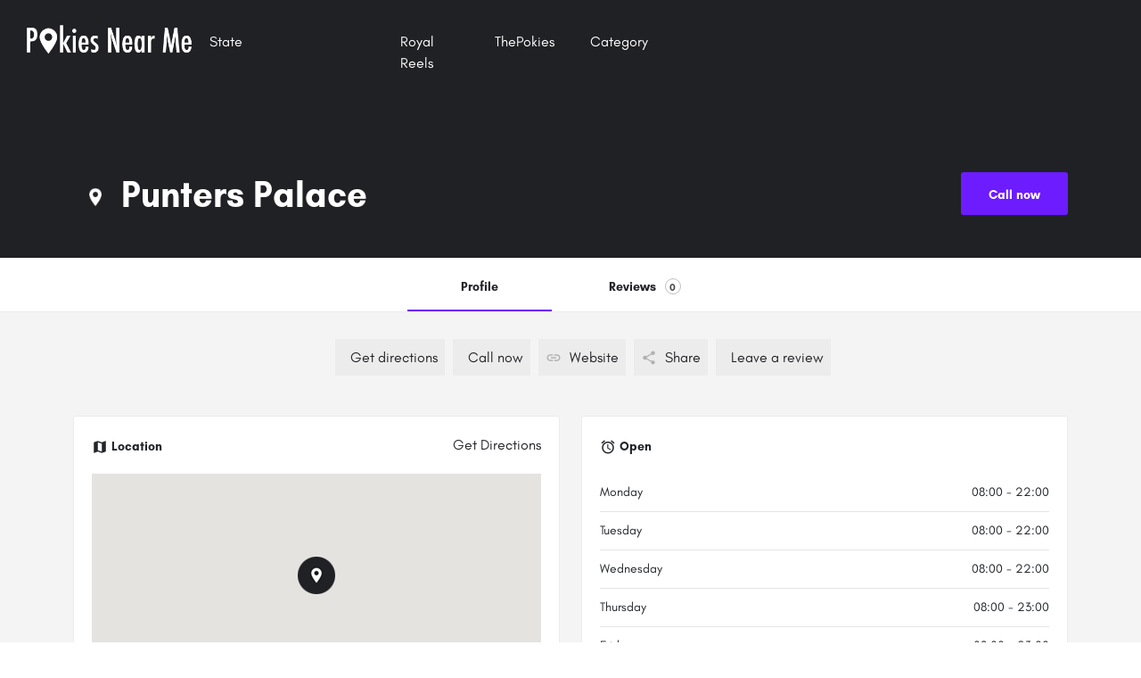

--- FILE ---
content_type: text/html; charset=UTF-8
request_url: https://pokiesnearme.net/punters-palace
body_size: 14283
content:
<!DOCTYPE html>
<html lang="en-AU">

<head>
	<meta charset="UTF-8" />
<meta name="viewport" content="width=device-width, initial-scale=1.0, maximum-scale=1.0, user-scalable=no" />
<meta name='robots' content='index, follow, max-image-preview:large, max-snippet:-1, max-video-preview:-1' />
<title>Punters Palace Hotel in Collingwood - Your Ultimate Melbourne Retreat with Pokies</title>
<meta name="description" content="Experience the charm of Punters Palace Hotel in Collingwood. Enjoy luxury accommodations, vibrant surroundings, and exciting pokies for a memorable stay in Melbourne. Book your adventure today!" />
<link rel="canonical" href="https://pokiesnearme.net/punters-palace" />
<meta property="og:locale" content="en_AU" />
<meta property="og:type" content="website" />
<meta property="og:title" content="Punters Palace Hotel in Collingwood - Your Ultimate Melbourne Retreat with Pokies" />
<meta property="og:description" content="Experience the charm of Punters Palace Hotel in Collingwood. Enjoy luxury accommodations, vibrant surroundings, and exciting pokies for a memorable stay in Melbourne. Book your adventure today!" />
<meta property="og:url" content="https://pokiesnearme.net" />
<meta property="og:site_name" content="PokiesNearMe" />
<meta property="article:modified_time" content="2022-11-24T09:55:31+00:00" />
<meta property="og:image" content="/uploads/2022/02/West-End-Tavern.jpg" />
<meta property="og:image:width" content="756" />
<meta property="og:image:height" content="504" />
<meta property="og:image:type" content="image/jpeg" />
<meta name="twitter:card" content="summary_large_image" />
<meta name="twitter:title" content="Punters Palace Hotel in Collingwood - Your Ultimate Melbourne Retreat with Pokies" />
<meta name="twitter:description" content="Experience the charm of Punters Palace Hotel in Collingwood. Enjoy luxury accommodations, vibrant surroundings, and exciting pokies for a memorable stay in Melbourne. Book your adventure today!" />
<meta name="twitter:image" content="/uploads/2022/02/West-End-Tavern.jpg" />

<link rel="icon" href="/uploads/2020/05/cropped-logopokies-32x32.png" sizes="32x32" />
<link rel="icon" href="/uploads/2020/05/cropped-logopokies-192x192.png" sizes="192x192" />
<link rel="apple-touch-icon" href="/uploads/2020/05/cropped-logopokies-180x180.png" />
<meta name="msapplication-TileImage" content="/uploads/2020/05/cropped-logopokies-270x270.png" />
<meta name="csrf-token" content="NaSeoQiVfIMI1NiUTsQ58M2b3cizlyOMls6udQq8">
<link rel="stylesheet" href="https://fonts.googleapis.com/css2?family=Material+Icons&display=swap" media="all" />
<script type='text/javascript'
    src='https://maps.googleapis.com/maps/api/js?key=AIzaSyCOJVK9SnfnVmAtWyOUKJKrZGksR3b7GUA&libraries=places&v=3'>
</script>

<script>
    var params = {};
</script>

<link rel="preload" as="style" href="https://pokiesnearme.net/build/assets/app.f9bc35df.css" /><link rel="modulepreload" as="script" href="https://pokiesnearme.net/build/assets/app.37224124.js" /><link rel="stylesheet" href="https://pokiesnearme.net/build/assets/app.f9bc35df.css" /><script type="module" src="https://pokiesnearme.net/build/assets/app.37224124.js"></script></head>

<body>
	<div class="header">
	<div class="container-fluid">
		<div class="row">
			<div class="col-lg-2 col-md-4 col-sm-4">
				<div class="row">
					<div class="header-logo">
						<a href="/">
							<img src="/images/logo.png" alt="">
						</a>
					</div>
					<div class="header-search">
						
					</div>
				</div>
			</div>
			<div class="col-lg-2 col-md-4 col-sm-4 col-3">
				<div class="menu">
					State
					<ul>
													<li>
								<a href="/adelaide">Adelaide</a>
							</li>
													<li>
								<a href="/brisbane">Brisbane</a>
							</li>
													<li>
								<a href="/canberra">Canberra</a>
							</li>
													<li>
								<a href="/melbourne">Melbourne</a>
							</li>
													<li>
								<a href="/perth">Perth</a>
							</li>
													<li>
								<a href="/sydney">Sydney</a>
							</li>
											</ul>
				</div>
			</div>
							<div class="col-lg-1 col-md-4 col-sm-4 col-3">
					<div class="menu">
						<a href="/royal-reels">
							Royal Reels
						</a>
					</div>
				</div>
							<div class="col-lg-1 col-md-4 col-sm-4 col-3">
					<div class="menu">
						<a href="/thepokies">
							ThePokies
						</a>
					</div>
				</div>
			
			
			<div class="col-lg-2 col-md-4 col-sm-4 col-3">
				<div class="menu">
					Category
					<ul>
													<li>
								<a href="/bars">Bars</a>
							</li>
													<li>
								<a href="/city-shopping">City Shopping</a>
							</li>
													<li>
								<a href="/clubs">Clubs</a>
							</li>
													<li>
								<a href="/hotels">Hotels</a>
							</li>
													<li>
								<a href="/restaurants">Restaurants</a>
							</li>
													<li>
								<a href="/sports-bars">Sports Bars</a>
							</li>
													<li>
								<a href="/taverns">Taverns</a>
							</li>
											</ul>
				</div>
			</div>
		</div>
	</div>
</div>

	    <div class="item">
        <div class="item-header">
            <div class="container">
                <div class="row">
                    <div class="col-lg-6 item-header-left">
                        <img src="/images/tag-white.png" alt="">
                        <h1>
                            Punters Palace
                        </h1>
                    </div>
                                            <div class="col-lg-6 item-header-right">
                            <a href="tel:(03) 9417 2566" rel="nofollow">
                                <i class="icon-phone-outgoing"></i> <span>Call now</span>
                            </a>
                        </div>
                                    </div>
            </div>
        </div>
    </div>

    <div class="item-body">
        <div class="item-tabs">
            <div class="container">
                <div class="row">
                    <ul class="mb-0">
                        <li class="active" data-id="profile">
                            <a href="#" class="item-tab">
                                Profile
                            </a>
                        </li>
                        <li data-id="reviews">
                            <a href="#" class="item-tab">
                                Reviews
                                <span class="item-counter">0</span>
                            </a>
                        </li>
                    </ul>
                </div>
            </div>
        </div>
        <div class="item-buttons">
            <ul class="mb-0">
                                    <li>
                        <a href="http://maps.google.com/maps?daddr=-37.799758%2C144.984371"
                            target="_blank">
                            <i class="icon-location-pin-add-2"></i> <span>Get directions</span>
                        </a>
                    </li>
                
                                    <li>
                        <a href="tel:(03) 9417 2566" rel="nofollow">
                            <i class="icon-phone-outgoing"></i> <span>Call now</span>
                        </a>
                    </li>
                                                    <li>
                        <a href="https://www.pubspy.com.au/pubspy-categories/pubsbarstaverns/38045-punter-s-palace-hotel" target="_blank" rel="nofollow">
                            <i class="mi link"></i> <span>Website</span>
                        </a>
                    </li>
                                <li>
                    <a href="#">
                        <i class="mi share"></i> <span>Share</span>
                    </a>
                </li>
                <li>
                    <a href="#">
                        <i class="icon-chat-bubble-square-1"></i> <span>Leave a review</span>
                    </a>
                </li>
                
            </ul>
        </div>
        <div class="container">
            <div class="item-blocks active" data-id="profile">
                <div class="row">
	<div class="col-lg-6">
		<div class="item-block">
			<div class="item-block-header">
				<div class="row">
					<div class="col-lg-6">
						<i class="mi map"></i>
						<h5>Location</h5>
					</div>
					<div class="col-lg-6 text-right">
													<a href="http://maps.google.com/maps?daddr=-37.799758%2C144.984371" target="_blank">Get Directions</a>
											</div>
				</div>
			</div>
			<div class="item-block-body">
									<div id="item-map" class="item-map" data-latitude="-37.799758" data-longitude="144.984371" data-title="Punters Palace">
					</div>
							</div>
		</div>

		<div class="item-block">
			<div class="item-block-header">
				<div class="row">
					<div class="col-lg-6">
						<i class="mi view_module"></i>
						<h5>Region</h5>
					</div>
				</div>
			</div>
			<div class="item-block-body">
				<ul>
					<li>
													<a href="/melbourne">
								<i class="icon-location-pin-4"></i>
								<span>Melbourne</span>
							</a>
											</li>
				</ul>
			</div>
		</div>
	</div>
	<div class="col-lg-6">
		<div class="item-block">
			<div class="item-block-header">
				<div class="row">
					<div class="col-lg-6">
						<i class="mi alarm"></i>
						<h5>
							<span class="closed work-hours-status"> Closed </span>
						</h5>
					</div>
				</div>
			</div>
			<div class="item-block-body">
									<div class="item-time" data-day="Monday" data-from="08:00" data-to="22:00">
						<div class="row">
							<div class="col-lg-4 item-time-day">
								Monday
							</div>
							<div class="col-lg-8 item-time-text text-right">
								08:00 - 22:00
							</div>
						</div>
					</div>
									<div class="item-time" data-day="Tuesday" data-from="08:00" data-to="22:00">
						<div class="row">
							<div class="col-lg-4 item-time-day">
								Tuesday
							</div>
							<div class="col-lg-8 item-time-text text-right">
								08:00 - 22:00
							</div>
						</div>
					</div>
									<div class="item-time" data-day="Wednesday" data-from="08:00" data-to="22:00">
						<div class="row">
							<div class="col-lg-4 item-time-day">
								Wednesday
							</div>
							<div class="col-lg-8 item-time-text text-right">
								08:00 - 22:00
							</div>
						</div>
					</div>
									<div class="item-time" data-day="Thursday" data-from="08:00" data-to="23:00">
						<div class="row">
							<div class="col-lg-4 item-time-day">
								Thursday
							</div>
							<div class="col-lg-8 item-time-text text-right">
								08:00 - 23:00
							</div>
						</div>
					</div>
									<div class="item-time" data-day="Friday" data-from="08:00" data-to="23:00">
						<div class="row">
							<div class="col-lg-4 item-time-day">
								Friday
							</div>
							<div class="col-lg-8 item-time-text text-right">
								08:00 - 23:00
							</div>
						</div>
					</div>
									<div class="item-time" data-day="Saturday" data-from="09:00" data-to="22:00">
						<div class="row">
							<div class="col-lg-4 item-time-day">
								Saturday
							</div>
							<div class="col-lg-8 item-time-text text-right">
								09:00 - 22:00
							</div>
						</div>
					</div>
									<div class="item-time" data-day="Sunday" data-from="10:00" data-to="19:00">
						<div class="row">
							<div class="col-lg-4 item-time-day">
								Sunday
							</div>
							<div class="col-lg-8 item-time-text text-right">
								10:00 - 19:00
							</div>
						</div>
					</div>
							</div>
		</div>


		<div class="item-block">
			<div class="item-block-header">
				<div class="row">
					<div class="col-lg-6">
						<i class="mi view_module"></i>
						<h5>Gallery</h5>
					</div>
				</div>
			</div>
			<div class="item-block-body">
									<img src="/uploads/2020/05/PUNTERS-PALACE.webp" alt="" class="img-fluid">
							</div>
		</div>

					<div class="item-block">
				<div class="item-block-header">
					<div class="row">
						<div class="col-lg-6">
							<i class="mi view_module"></i>
							<h5>Categories</h5>
						</div>
					</div>
				</div>
				<div class="item-block-body">
					<ul>
													<li>
								<a href="/hotels">
									<i class="mi bookmark_border colored"></i>
									<span>Hotels</span>
								</a>
							</li>
											</ul>
				</div>
			</div>
			</div>
</div>
            </div>
            <div class="item-blocks" data-id="reviews">
                <div class="row">
	<div class="col-lg-7">
			</div>
	<div class="col-lg-5">
		<form id="comment-form">
	<div class="item-block">
		<div class="item-block-header">
			<div class="row">
				<div class="col-lg-6">
					<i class="mi chat_bubble_outline"></i>
					<h5>Add a review</h5>
				</div>
			</div>
		</div>
		<div class="item-block-body">
			<div class="row mb-3">
				<div class="col-lg-6">
					<div class="item-rating">
						Overall Rating
					</div>

					<p class="clasification">
						<input id="rating_11" name="rating" type="radio" value="1">
						<label for="rating_11"><i class="mi star_border"></i></label>
						<input id="rating_12" name="rating" type="radio" value="2">
						<label for="rating_12"><i class="mi star_border"></i></label>
						<input id="rating_13" name="rating" type="radio" value="3">
						<label for="rating_13"><i class="mi star_border"></i></label>
						<input id="rating_14" name="rating" type="radio" value="4">
						<label for="rating_14"><i class="mi star_border"></i></label>
						<input id="rating_15" name="rating" type="radio" value="5">
						<label for="rating_15"><i class="mi star_border"></i></label>
					</p>
				</div>
				<div class="col-lg-6">
					<div class="item-rating">
						Pokies
					</div>

					<p class="clasification">
						<input id="rating_21" name="pokies" type="radio" value="1">
						<label for="rating_21"><i class="mi star_border"></i></label>
						<input id="rating_22" name="pokies" type="radio" value="2">
						<label for="rating_22"><i class="mi star_border"></i></label>
						<input id="rating_23" name="pokies" type="radio" value="3">
						<label for="rating_23"><i class="mi star_border"></i></label>
						<input id="rating_24" name="pokies" type="radio" value="4">
						<label for="rating_24"><i class="mi star_border"></i></label>
						<input id="rating_25" name="pokies" type="radio" value="5">
						<label for="rating_25"><i class="mi star_border"></i></label>
					</p>
				</div>
				<div class="col-lg-6">
					<div class="item-rating">
						Service
					</div>

					<p class="clasification">
						<input id="rating_31" name="service" type="radio" value="1">
						<label for="rating_31"><i class="mi star_border"></i></label>
						<input id="rating_32" name="service" type="radio" value="2">
						<label for="rating_32"><i class="mi star_border"></i></label>
						<input id="rating_33" name="service" type="radio" value="3">
						<label for="rating_33"><i class="mi star_border"></i></label>
						<input id="rating_34" name="service" type="radio" value="4">
						<label for="rating_34"><i class="mi star_border"></i></label>
						<input id="rating_35" name="service" type="radio" value="5">
						<label for="rating_35"><i class="mi star_border"></i></label>
					</p>
				</div>
				<div class="col-lg-6">
					<div class="item-rating">
						Pricing
					</div>

					<p class="clasification">
						<input id="rating_41" name="pricing" type="radio" value="1">
						<label for="rating_41"><i class="mi star_border"></i></label>
						<input id="rating_42" name="pricing" type="radio" value="2">
						<label for="rating_42"><i class="mi star_border"></i></label>
						<input id="rating_43" name="pricing" type="radio" value="3">
						<label for="rating_43"><i class="mi star_border"></i></label>
						<input id="rating_44" name="pricing" type="radio" value="4">
						<label for="rating_44"><i class="mi star_border"></i></label>
						<input id="rating_45" name="pricing" type="radio" value="5">
						<label for="rating_45"><i class="mi star_border"></i></label>
					</p>
				</div>

			</div>
			<div class="row mb-3">
				<div class="col-lg-12">
					<label for="">Name</label>
					<input type="text" class="input" name="name" placeholder="Your name">
				</div>
			</div>
			<div class="row mb-3">
				<div class="col-lg-12">
					<label for="">Email</label>
					<input type="text" class="input" name="email" placeholder="Your email">
				</div>
			</div>
			<div class="row mb-3">
				<div class="col-lg-12">
					<label for="">Message</label>
					<input type="text" class="input" name="message" placeholder="Your message">
				</div>
			</div>
			<div class="row mb-3">
				<div class="col-lg-12">
					<label for="" class="mb-2">Images</label>
					<div id="dropzone" class="dropzone"></div>
				</div>
			</div>
			<div>
				<input type="hidden" name="_token" value="NaSeoQiVfIMI1NiUTsQ58M2b3cizlyOMls6udQq8" />
				<input type="hidden" name="place_id" value="15">
				<button name="submit" type="submit" class="button">
					Submit review
				</button>
			</div>
		</div>
	</div>
</form>
	</div>
</div>
            </div>
        </div>

                    <div class="container">
                <div class="item-block">
                    <div class="item-block-header">
                        <div class="row">
                            <div class="col-lg-6">
                                <i class="mi view_module"></i>
                                <h5>Description</h5>
                            </div>
                        </div>
                    </div>
                    <div class="item-block-body item-block-content">
                        <h2>Punters Palace Hotel: An Oasis of Comfort and Entertainment in the Heart of Collingwood.</h2>

<p>Collingwood, Melbourne&#39;s vibrant and creative neighbourhood, is known for its energetic atmosphere, historic buildings and vibrant cultural scene. In the heart of this vibrant quarter lies the Punters Palace Hotel, a unique hotel that combines luxury, comfort and endless entertainment options.</p>

<h3>History and Charm.</h3>

<p>The Punters Palace Hotel has been in Collingwood for many years and has gained a reputation as a welcoming haven for travellers from all over the world. The hotel is housed in a historic building that has retained its original charm and architectural details, creating a unique atmosphere that combines past and present.</p>

<h3>Comfortable Rooms.</h3>

<p>The hotel offers a wide range of rooms, from standard to suites, each of which is designed with the maximum comfort of guests in mind. The rooms have all the amenities you need: comfortable beds, modern bathrooms, high-speed Wi-Fi and panoramic city views.</p>

<h3>Entertainment for Every Taste.</h3>

<p>One of the main advantages of Punters Palace Hotel is its extensive entertainment area. Her,e guests can enjoy a variety of pokies games. Whether you&#39;re an experienced player or a newbie, you&#39;ll have a fun gaming experience and a chance to win big prizes.</p>

<h3>Gastronomic Delights.</h3>

<p>The hotel&#39;s restaurant and bar offer a wide selection of dishes and drinks that will satisfy even the most demanding gourmets. From traditional Australian dishes to sophisticated cocktails, there&#39;s something to suit everyone&#39;s tastes. And morning breakfasts, prepared with love, will charge you with energy for the whole day.</p>

<h3>Around the Hotel.</h3>

<p>Collingwood is renowned for its cultural and entertainment options. Museums, art galleries, cafes and bars, as well as a variety of shops offering unique products, are just steps away. Walking through the streets of this area, you can feel the true spirit of Melbourne.</p>

<p>Punters Palace Hotel in Collingwood is not just a place to stay, it is a real oasis of comfort and entertainment. Here every guest will find something special for themselves, be it comfortable rooms, exciting pokies games or excellent cuisine. Book a room at Punters Palace Hotel and experience the unique atmosphere of Collingwood, where every moment is filled with vivid impressions and unforgettable moments.</p>

<h2>Experience the Thrill of Pokies at Punters Palace Hotel in Collingwood.</h2>

<p>Nestled in the vibrant heart of Collingwood, Melbourne, Punters Palace Hotel stands as a beacon of luxury, comfort, and exhilarating entertainment. One of the standout features of this charming hotel is its extensive array of pokies and slot machines, offering guests an unparalleled gaming experience.</p>

<h3>A Haven for Pokie Enthusiasts.</h3>

<p>Whether you&rsquo;re a seasoned player or a curious newcomer, the gaming floor at Punters Palace Hotel is a paradise for all. The hotel boasts a diverse selection of pokies, ranging from classic three-reel machines to the latest multi-line video slots, ensuring that every guest finds a game that suits their preferences.</p>

<h3>Cutting-Edge Technology and Classic Charm.</h3>

<p>The pokies at Punters Palace Hotel combine cutting-edge technology with timeless appeal. Featuring high-definition screens, immersive sound systems, and user-friendly interfaces, these machines provide an engaging and seamless gaming experience. The hotel ensures that all pokies are regularly updated and maintained, offering the newest games and the latest features to keep the excitement alive.</p>

<h3>A Variety of Themes and Games.</h3>

<p>One of the most exciting aspects of playing pokies at Punters Palace Hotel is the sheer variety of themes and games available. From adventure and mythology to sports and pop culture, the themes are as diverse as they are captivating. This variety not only enhances the gaming experience but also ensures that there&rsquo;s always something new to explore and enjoy.</p>

<h3>Bonuses and Jackpots Galore.</h3>

<p>At Punters Palace Hotel, the thrill of playing pokies is heightened by the opportunity to win big. Many of the machines offer progressive jackpots, which grow with every spin until one lucky player hits the big win. Additionally, the hotel frequently runs special promotions and bonuses, giving players extra chances to win and adding an extra layer of excitement to their gaming sessions.</p>

<h3>Comfortable and Welcoming Atmosphere.</h3>

<p>The gaming area at Punters Palace Hotel is designed to be welcoming and comfortable, with stylish d&eacute;cor and a relaxed ambience. The friendly and professional staff are always on hand to assist with any questions or needs, ensuring that your gaming experience is as enjoyable and hassle-free as possible.</p>

<h3>A Perfect Blend of Relaxation and Excitement.</h3>

<p>After an exhilarating session at the pokies, guests can unwind in one of the hotel&rsquo;s luxurious rooms or enjoy a delicious meal at the on-site restaurant. The combination of top-notch accommodations, delectable dining options, and thrilling gaming makes Punters Palace Hotel a perfect destination for those looking to blend relaxation with excitement.</p>

<p>Punters Palace Hotel in Collingwood offers more than just a place to stay; it&rsquo;s a hub of entertainment where the excitement of pokies and slots is just steps away from your room. Whether you&rsquo;re looking to try your luck on the latest games or enjoy the classic appeal of traditional pokies, Punters Palace Hotel provides an unforgettable gaming experience in a setting that exudes comfort and charm. Book your stay today and discover the thrilling world of pokies at Punters Palace Hotel.</p>

<p>Located at 314 Smith Street, Collingwood, VIC 3066, Australia, Punters Palace is a haven for gaming enthusiasts. This lively venue stands out with its impressive selection of pokies, available around the clock. While many may think of Sydney when they&nbsp;<span style="box-sizing: border-box; margin: 0px; padding: 0px;">hear<a href="https://pokiesnearme.net/" target="_blank">&nbsp;24-hour</a></span><a href="https://pokiesnearme.net/">&nbsp;pokies</a>, Punters Palace brings that same non-stop gaming excitement to Collingwood. Whether you&#39;re a seasoned player or new to the pokies scene, the vibrant atmosphere and endless opportunities to test your luck make Punters Palace a must-visit destination. Dive into the action and enjoy 24-hour pokies in a setting that combines comfort with exhilarating entertainment.</p>

<h2>Discover Punters Palace Hotel at 314 Smith Street, Collingwood VIC 3066, Australia.</h2>

<p>Located at the vibrant address of 314 Smith Street, Collingwood VIC 3066, Punters Palace Hotel positions itself in one of Melbourne&#39;s most dynamic and eclectic neighbourhoods. Smith Street is the beating heart of Collingwood, a bustling thoroughfare that blends historic charm with contemporary flair.</p>

<h3>The Perfect Starting Point for Exploration.</h3>

<p>When you stay at Punters Palace Hotel, you&#39;re not just booking a room &ndash; you&#39;re securing a gateway to all that Collingwood has to offer. From the moment you step outside the hotel, you&#39;re greeted by a lively street filled with trendy cafes, boutique shops, and artistic murals that give Smith Street its unique character.</p>

<h3>Easy Access to Melbourne&rsquo;s Best.</h3>

<p>Situated just minutes from the CBD, 314 Smith Street is incredibly accessible, making it an ideal spot for both leisure and business travellers. Public transportation is convenient, with tram and bus stops nearby, allowing you to explore the wider Melbourne area with ease. Whether you&#39;re heading to a business meeting or exploring the city&#39;s famous laneways, everything is within reach.</p>

<h3>A Culinary and Cultural Hub.</h3>

<p>Smith Street is renowned for its diverse culinary scene. From gourmet brunch spots to international cuisines and lively bars, there&#39;s something to satisfy every palate. Staying at Punters Palace Hotel means you have the best of Melbourne&#39;s food and drink scene right on your doorstep. Plus, the nearby galleries and performance spaces ensure you&#39;re never far from a cultural experience.</p>

<h3>A Community Vibe.</h3>

<p>The Collingwood community is warm and welcoming, known for its creative spirit and inclusive vibe. When you stay at 314 Smith Street, you become part of this vibrant community, where there&#39;s always something happening, from local markets to street festivals.</p>

<h3>Experience It All at Punters Palace Hotel</h3>

<p>314 Smith Street, Collingwood VIC 3066, is more than just an address &ndash; it&rsquo;s the starting point of your Melbourne adventure. At Punters Palace Hotel, you&#39;re perfectly positioned to immerse yourself in the local culture, enjoy top-notch entertainment, and experience the best of what Collingwood and Melbourne have to offer. Book your stay today and discover why Smith Street is the place to be.</p>

<h3>Where to Play Pokies Around Punters Palace, Collingwood</h3>

<p>Right in the heart of Collingwood&rsquo;s buzzing nightlife, Punters Palace (314 Smith Street, Collingwood VIC 3066) sits surrounded by some of Melbourne&rsquo;s most iconic pubs and bars. Whether you&rsquo;re after a cheeky spin on the pokies, a cold pint, or a proper feed, this part of town has you covered. Here are the top nearby spots where you can enjoy pokies with that unmistakable Collingwood edge.</p>

<h3>The Fox Hotel</h3>

<p>📍 351 Wellington Street, Collingwood VIC 3066<br />
Just a short stroll from Punters Palace, The Fox is a Collingwood staple &mdash; a warm, laid-back pub with hearty meals, craft beer, and a friendly pokies lounge. The atmosphere is easygoing, the service is top-notch, and it&rsquo;s a great spot to settle in for a few spins after dinner.</p>

<h3>The Retreat Hotel</h3>

<p>📍 226 Nicholson Street, Abbotsford VIC 3067<br />
A quick tram ride or a pleasant walk away, The Retreat is an old-school Aussie pub known for its welcoming locals and tidy gaming room. The pokies area is quiet and comfortable, making it perfect for relaxed gaming without the city rush.</p>

<h3>The Robert Burns Hotel</h3>

<p>📍 376 Smith Street, Collingwood VIC 3066<br />
Known for its Spanish-inspired menu and friendly vibe, The Robert Burns Hotel also features a small but cozy pokies room. It&rsquo;s the kind of venue where you can pair tapas and wine with a few spins &mdash; Melbourne-style sophistication with a dash of luck.</p>

<h3>The Yorkshire Stingo Hotel</h3>

<p>📍 48 Hoddle Street, Abbotsford VIC 3067<br />
Just down the road, this long-standing local pub has a dedicated pokies area and a no-nonsense, old-school atmosphere. It&rsquo;s one of those spots where you&rsquo;ll find loyal regulars, classic pub food, and a fair chance of walking out luckier than you arrived.</p>

<h3>The Gasometer Hotel</h3>

<p>📍 484 Smith Street, Collingwood VIC 3066<br />
A true Collingwood icon, The Gaso is known for live music, killer burgers, and great company. While it&rsquo;s more famous for its gigs, it also has a few gaming options tucked away for those who like to mix beats with bets.</p>

<h3><a href="https://pokiesnearme.net/prince-of-wales-hotel">Prince of Wales Hotel</a></h3>

<p>📍 331 Smith Street, Fitzroy VIC 3065<br />
Right on the border of Fitzroy and Collingwood, this traditional pub has a solid pokies lounge and that laid-back inner-north charm. Perfect for anyone wanting a low-key session in between exploring the area&rsquo;s bars and boutiques.</p>

<h2>How to Get to Punters Palace Hotel at 314 Smith Street, Collingwood VIC 3066, Australia from Other Cities in Australia</h2>

<p>Getting to Punters Palace Hotel in Collingwood from other cities in Australia is straightforward and convenient, whether you&#39;re travelling by plane, train, bus, or car. Here&#39;s a guide to help you plan your journey to 314 Smith Street, Collingwood VIC 3066.</p>

<h3>By Plane.</h3>

<p>From Sydney.</p>

<ol>
	<li>
	<p>Fly to Melbourne Airport (Tullamarine):</p>

	<ol>
		<li>
		<p>Multiple airlines offer daily flights from Sydney Kingsford Smith Airport (SYD) to Melbourne Airport (MEL).</p>
		</li>
		<li>
		<p>Flight time is approximately 1 hour and 30 minutes.</p>
		</li>
	</ol>
	</li>
	<li>
	<p>From Melbourne Airport to Punters Palace Hotel:</p>

	<ol>
		<li>
		<p>Take the SkyBus to Southern Cross Station (approximately 20 minutes).</p>
		</li>
		<li>
		<p>From Southern Cross Station, take a tram (Route 86) towards Bundoora RMIT and get off at the stop closest to Smith Street.</p>
		</li>
		<li>
		<p>Alternatively, a taxi or rideshare service can take you directly to the hotel (approximately 30-40 minutes).</p>
		</li>
	</ol>
	</li>
</ol>

<p>From Brisbane.</p>

<ol>
	<li>
	<p>Fly to Melbourne Airport (Tullamarine):</p>

	<ol>
		<li>
		<p>Several airlines operate daily flights from Brisbane Airport (BNE) to Melbourne Airport (MEL).</p>
		</li>
		<li>
		<p>Flight time is around 2 hours and 15 minutes.</p>
		</li>
	</ol>
	</li>
	<li>
	<p>From Melbourne Airport to Punters Palace Hotel:</p>
	</li>
</ol>

<p>Follow the same steps as from Sydney: SkyBus to Southern Cross Station, then tram or taxi/rideshare to Smith Street.</p>

<h3>By Train.</h3>

<p>From Sydney.</p>

<ol>
	<li>
	<p>Take the NSW TrainLink XPT Service:</p>

	<ol>
		<li>
		<p>Depart from Sydney Central Station to Melbourne Southern Cross Station.</p>
		</li>
		<li>
		<p>The journey takes approximately 11 hours.</p>
		</li>
	</ol>
	</li>
	<li>
	<p>From Southern Cross Station to Punters Palace Hotel:</p>

	<ol>
		<li>
		<p>Take a tram (Route 86) towards Bundoora RMIT and get off near Smith Street.</p>
		</li>
		<li>
		<p>Alternatively, a taxi or rideshare service can take you directly to the hotel.</p>
		</li>
	</ol>
	</li>
</ol>

<h3>By Bus.</h3>

<p>From Adelaide.</p>

<ol>
	<li>
	<p>Take an Interstate Bus Service:</p>

	<ol>
		<li>
		<p>Greyhound and other operators offer bus services from Adelaide to Melbourne.</p>
		</li>
		<li>
		<p>The journey takes around 10-12 hours.</p>
		</li>
	</ol>
	</li>
	<li>
	<p>From Melbourne Bus Terminal to Punters Palace Hotel:</p>
	</li>
</ol>

<p>The bus terminal is near Southern Cross Station. Take tram Route 86 to Smith Street or a taxi/rideshare to the hotel.</p>

<h3>By Car.</h3>

<p>From Canberra.</p>

<ol>
	<li>
	<p>Drive to Melbourne:</p>
	</li>
</ol>

<p>The drive from Canberra to Melbourne is approximately 7-8 hours via the Hume Highway (M31).</p>

<ol>
	<li>
	<p>From Melbourne CBD to Punters Palace Hotel:</p>

	<ol>
		<li>
		<p>From the centre, drive northeast via Victoria Parade and turn onto Smith Street.</p>
		</li>
		<li>
		<p>The hotel is located at 314 Smith Street, Collingwood.</p>
		</li>
	</ol>
	</li>
</ol>

<h3>Public Transportation Within Melbourne.</h3>

<p>Once in Melbourne, the city&#39;s extensive public transportation network makes it easy to reach Collingwood. Trams, buses, and trains are readily available, and the myki card system allows for seamless travel across all modes of public transport.</p>

<h4>Tram.</h4>

<p>Take Route 86 from Southern Cross Station or any stop along Bourke Street towards Bundoora RMIT. Get off at the stop closest to Smith Street and walk to the hotel.</p>

<h4>Train.</h4>

<p>Take the Mernda or Hurstbridge line to Collingwood Station. From there, it&#39;s a short tram ride or a walk to Smith Street.</p>

<p>Whether you&#39;re flying, taking the train, riding the bus, or driving, getting to Punters Palace Hotel at 314 Smith Street, Collingwood VIC 3066, is simple and convenient. With excellent transportation links and a prime location in one of Melbourne&#39;s most dynamic neighbourhoods, your journey to Punters Palace Hotel will be the perfect start to a memorable stay.</p>

<h2>The Allure of Punters Palace Hotel in Collingwood, Australia.</h2>

<p>Punters Palace Hotel, located in the heart of Collingwood, Melbourne, has become a beloved destination for both locals and visitors. This iconic establishment, known as the headquarters for punters, offers a unique blend of entertainment, comfort, and hospitality. Here&rsquo;s what makes Punters Palace Hotel a standout attraction:</p>

<h3>A Welcoming Haven for Everyone.</h3>

<p>At Punters Palace Hotel, everyone is invited to relax and enjoy. The atmosphere is welcoming and inclusive, providing a perfect spot for people to unwind with friends, enjoy delicious drinks and snacks, and engage in various forms of entertainment. Whether you&#39;re a seasoned punter or just looking for a place to socialise, Punters Palace has something for you.</p>

<h3>The Sports Bar Experience.</h3>

<p>Modern and Spacious TAB.</p>

<p>One of the key attractions of Punters Palace Hotel is its state-of-the-art sports bar. The hotel boasts a large and modern Totalisator Agency Board (TAB) area, specifically designed for punters. The space is equipped with numerous large screens, ensuring that you never miss a moment of the action, whether it&#39;s horse racing, football, or any other sporting event.</p>

<p>Multiple Screens for Maximum Enjoyment.</p>

<p>The abundance of screens in the sports bar ensures that guests can watch multiple events simultaneously. This setup is perfect for those who like to keep track of different games or races, making it a haven for sports enthusiasts. The lively atmosphere, combined with the thrill of betting, creates an exciting and engaging environment.</p>

<h3>Drinks and Snacks Galore.</h3>

<p>Punters Palace Hotel takes pride in its extensive menu of drinks and snacks. The bar offers a wide selection of beverages, from craft beers and fine wines to expertly mixed cocktails. Pair your drink with a variety of delicious snacks and light meals, designed to satisfy any craving. The combination of great food and drink enhances the overall experience, making every visit memorable.</p>

<h3>Entertainment for All.</h3>

<p>Beyond the sports bar, Punters Palace Hotel offers a variety of entertainment options. From live music performances to themed nights, there&rsquo;s always something happening to keep guests entertained. The hotel&rsquo;s vibrant schedule ensures that there&rsquo;s never a dull moment, providing ample opportunities for fun and enjoyment.</p>

<h3>Convenient Location.</h3>

<p>Situated at 314 Smith Street, Collingwood VIC 3066, Punters Palace Hotel is conveniently located in one of Melbourne&rsquo;s most dynamic neighbourhoods. The area is known for its eclectic mix of cafes, shops, and cultural spots, making it an ideal location for both locals and tourists. Easy access to public transport means that getting to and from the hotel is a breeze.</p>

<p>Punters Palace Hotel in Collingwood is more than just a place to stay; it&rsquo;s a destination where everyone can enjoy the best of Melbourne&rsquo;s hospitality and entertainment. With its modern sports bar, extensive drink and snack menu, and a welcoming atmosphere, Punters Palace Hotel offers an unparalleled experience for punters and casual visitors alike. Whether you&#39;re there to catch a game, place a bet, or simply relax with friends, Punters Palace is the perfect spot to make the most of your time in Melbourne.</p>

<h2>The Bar, Dining, and Events at Punters Palace Hotel in Collingwood</h2>

<p>Nestled in the heart of Collingwood, Melbourne, Punters Palace Hotel is not just a place to stay but a vibrant social hub where guests can enjoy exceptional dining, a lively bar scene, and host unforgettable events. Here&#39;s what you can expect from the bar, dining, and event offerings at Punters Palace Hotel.</p>

<h3>The Bar: A Gathering Place for All.</h3>

<p>Extensive Drink Menu.</p>

<p>The bar at Punters Palace Hotel is the perfect spot to unwind and socialise. Offering a wide selection of drinks, from local craft beers and fine wines to expertly mixed cocktails, there&rsquo;s something for everyone. Whether you&rsquo;re in the mood for a refreshing pint, a sophisticated glass of wine, or a creative cocktail, the bar has you covered.</p>

<p>Cozy and Inviting Atmosphere</p>

<p>The bar area is designed to be both cozy and inviting, with comfortable seating and a relaxed ambience. It&#39;s an ideal place to meet friends, catch up with colleagues, or simply enjoy a quiet drink on your own. The friendly staff are always on hand to ensure you have a great experience, whether you&#39;re a regular or a first-time visitor.</p>

<h3>Dining: Delicious Meals for Every Taste.</h3>

<p>Diverse Menu</p>

<p>Punters Palace Hotel takes pride in its diverse and delicious menu, catering to a wide range of tastes and preferences. From hearty pub classics to contemporary dishes, the menu is crafted to satisfy any craving. Enjoy a juicy steak, a fresh salad, or one of the chef&rsquo;s special creations, all made with high-quality ingredients.</p>

<p>Daily Specials and Themed Nights.</p>

<p>To keep things exciting, the hotel offers daily specials and themed nights. Whether it&rsquo;s a seafood extravaganza, a BBQ feast, or a special tasting menu, there&rsquo;s always something new to try. These special events add an extra layer of excitement to your dining experience, making each visit unique.</p>

<p>Perfect Pairings.</p>

<p>Complement your meal with a drink from the extensive bar menu. The knowledgeable staff can recommend the perfect pairing for your dish, whether it&#39;s a robust red wine, a crisp white, or a refreshing beer. The combination of great food and drink ensures a memorable dining experience every time.</p>

<h3>Events: Unforgettable Occasions.</h3>

<p>Versatile Event Spaces.</p>

<p>Punters Palace Hotel offers versatile event spaces that can be tailored to suit any occasion. Whether you&rsquo;re planning a birthday party, a corporate event, or a special celebration, the hotel provides the perfect setting. The event spaces can accommodate both small gatherings and larger parties, ensuring a comfortable and enjoyable experience for all guests.</p>

<p>Professional Event Planning.</p>

<p>The experienced event planning team at Punters Palace Hotel is dedicated to making your event a success. From the initial consultation to the day of the event, they work closely with you to ensure every detail is perfect. Whether it&rsquo;s customising the menu, arranging the decor, or coordinating entertainment, the team handles it all with professionalism and creativity.</p>

<p>Catering and Custom Menus.</p>

<p>The hotel&rsquo;s catering services offer a wide range of options to suit your event&rsquo;s needs. From elegant canap&eacute;s and finger foods to lavish buffets and formal sit-down dinners, the catering team can create a menu that delights your guests. Custom menus can also be designed to accommodate specific dietary requirements and preferences.</p>

<h3>A Hub of Social Activity.</h3>

<p>Punters Palace Hotel is not just a place to stay; it&rsquo;s a vibrant hub of social activity where guests can enjoy exceptional dining, a lively bar scene, and host unforgettable events. Whether you&rsquo;re looking to relax with a drink, savour a delicious meal, or celebrate a special occasion, Punters Palace Hotel offers the perfect setting in the heart of Collingwood.</p>

<p>At Punters Palace Hotel, the bar, dining, and event offerings are designed to provide a comprehensive and enjoyable experience for all guests. With a welcoming bar, diverse dining options, and versatile event spaces, Punters Palace Hotel stands out as a premier destination in Collingwood. Visit 314 Smith Street, Collingwood VIC 3066, and discover all that Punters Palace Hotel has to offer.</p>

<h2>Get in Touch with Punters Palace Hotel</h2>

<p>For an unforgettable stay and vibrant social experience at Punters Palace Hotel, reaching out to us is easy and convenient. Whether you have questions, need assistance with a booking, or want to learn more about our offerings, our team is here to help.</p>

<p>Phone: (03) 9417 2566<br />
For immediate assistance, give us a call. Our friendly staff is available to answer your queries, help with reservations, or provide detailed information about our amenities and services.</p>

<p>Email: punterspalace1@bigpond.com<br />
Prefer to send us a message? Drop us an email with your inquiries or booking requests. We strive to respond promptly, ensuring you get the information you need to plan your visit seamlessly.</p>

<h3>Visit Us.</h3>

<p>Located at 314 Smith Street, Collingwood VIC 3066, Australia, Punters Palace Hotel is at the heart of one of Melbourne&#39;s most dynamic neighbourhoods. Feel free to stop by and experience our hospitality firsthand.</p>

<h3>Connect with Us.</h3>

<p>Stay updated on our latest events, promotions, and news by connecting with us through our contact channels. Whether you&rsquo;re planning a visit or just curious about what&rsquo;s happening at Punters Palace Hotel, we&rsquo;re always here to keep you informed.</p>

<p>We look forward to welcoming you to Punters Palace Hotel, where great experiences and exceptional service await.</p>

<h2>Booking and Check-In at Punters Palace Hotel</h2>

<p>At Punters Palace Hotel, we strive to make your booking and check-in process as smooth and enjoyable as possible. Here&rsquo;s what you need to know about reserving your stay and checking in at our vibrant Collingwood location.</p>

<h3>Booking Your Stay.</h3>

<p>Simple and Convenient:</p>

<p>Booking a room at Punters Palace Hotel is straightforward and convenient. You can reserve your accommodation through our website, by phone, or via email. Our reservations team is ready to assist you with finding the perfect room to suit your needs.</p>

<p>Phone: (03) 9417 2566<br />
Give us a call to discuss your dates, room preferences, and any special requests. Our friendly staff will help you secure your booking and answer any questions you might have.</p>

<p>Email: punterspalace1@bigpond.com<br />
Send us an email with your booking details and preferences. We will get back to you promptly to confirm your reservation and provide any additional information you may need.</p>

<h2>Special Requests and Requirements.</h2>

<p>If you have any special requests or requirements, such as dietary restrictions or accessibility needs, please let us know at the time of booking. We will do our best to accommodate your needs and ensure your stay is comfortable and enjoyable.</p>

<h3>Check-In and Check-Out.</h3>

<p>Check-In.</p>

<ol>
	<li>
	<p>Time: Check-in typically starts from 2:00 PM.</p>
	</li>
	<li>
	<p>Process: Upon arrival at Punters Palace Hotel, head to the reception desk, where our team will assist you with the check-in process. Please bring a valid ID and the credit card used for booking.</p>
	</li>
</ol>

<p>Check-Out.</p>

<ol>
	<li>
	<p>Time: Check-out is usually by 10:00 AM.</p>
	</li>
	<li>
	<p>Process: On the day of departure, please return your room key to the reception. If you have any final requests or need assistance with transportation, our staff will be happy to help.</p>
	</li>
</ol>

<h3>Early Check-In and Late Check-Out.</h3>

<p>If you require an early check-in or late check-out, please inform us in advance. While we cannot always guarantee these requests, we will do our best to accommodate them based on room availability and occupancy.</p>

<h3>Contact Us for Assistance.</h3>

<p>For any inquiries or assistance regarding your booking or check-in, don&rsquo;t hesitate to contact us. We&rsquo;re here to ensure your stay at Punters Palace Hotel is seamless and enjoyable.</p>

<p>Phone: (03) 9417 2566<br />
Email: punterspalace1@bigpond.com</p>

<p>We look forward to welcoming you to Punters Palace Hotel and making your stay a memorable one.</p>

<h3>Explore Punters Palace Hotel&#39;s Opening Hours.</h3>

<p>Punters Palace Hotel invites you to experience its vibrant atmosphere and exceptional service during the following hours:</p>

<ol>
	<li>
	<p>Monday to Wednesday: Start your week with a visit from 8:00 AM to 10:00 PM. Enjoy our relaxation and get ready for the rest of the week.</p>
	</li>
	<li>
	<p>Thursday to Friday: Extend your evenings from 8:00 AM to 11:00 PM. Perfect for winding down after a busy week or gearing up for the weekend.</p>
	</li>
	<li>
	<p>Saturday: Join us from 9:00 AM to 10:00 PM. Whether you&rsquo;re brunching, enjoying a drink, or watching the game, Saturday is the day to make the most of your leisure time.</p>
	</li>
	<li>
	<p>Sunday: Relax and unwind from 10:00 AM to 7:00 PM. A great way to wrap up the week with good food, drinks, and a friendly atmosphere.</p>
	</li>
</ol>

<p>We look forward to welcoming you during these hours and making your visit to Punters Palace Hotel a memorable one!</p>

<h3>Frequently Asked Questions about Punters Palace Hotel.</h3>

<p>Here are some common questions and answers to help you make the most of your visit to Punters Palace Hotel:</p>

<h4>1. What are the check-in and check-out times?</h4>

<ol>
	<li>
	<p>Check-In: 2:00 PM</p>
	</li>
	<li>
	<p>Check-Out: 10:00 AM</p>
	</li>
</ol>

<p>If you need an early check-in or late check-out, please contact us in advance. We&#39;ll do our best to accommodate your request based on availability.</p>

<h4>2. What are the opening hours of the hotel?</h4>

<ol>
	<li>
	<p>Monday to Wednesday: 8:00 AM - 10:00 PM</p>
	</li>
	<li>
	<p>Thursday to Friday: 8:00 AM - 11:00 PM</p>
	</li>
	<li>
	<p>Saturday: 9:00 AM - 10:00 PM</p>
	</li>
	<li>
	<p>Sunday: 10:00 AM - 7:00 PM</p>
	</li>
</ol>

<h4>3. How can I make a reservation?</h4>

<p>You can book a room at Punters Palace Hotel via:</p>

<ol>
	<li>
	<p>Phone: (03) 9417 2566</p>
	</li>
	<li>
	<p>Email: punterspalace1@bigpond.com</p>
	</li>
	<li>
	<p>Website: Visit our website for online booking and availability.</p>
	</li>
</ol>

<h4>4. What is the hotel&rsquo;s address?</h4>

<p>Punters Palace Hotel is located at 314 Smith Street, Collingwood, VIC 3066, Australia.</p>

<h4>5. Are there any special requirements or requests I can make?</h4>

<p>Yes, we are happy to accommodate special requests, such as dietary restrictions or accessibility needs. Please inform us at the time of booking or as soon as possible so we can ensure everything is arranged for your comfort.</p>

<h4>6. Is there parking available?</h4>

<p>Yes, there is parking available at the hotel. Please contact us in advance to inquire about parking availability and any associated fees.</p>

<h4>7. What dining options are available at the hotel?</h4>

<p>Punters Palace Hotel offers a diverse menu featuring everything from hearty pub classics to contemporary dishes. The bar provides a wide selection of drinks, including craft beers, fine wines, and cocktails.</p>

<h4>8. Can I host an event at the hotel?</h4>

<p>Absolutely! Punters Palace Hotel has versatile event spaces that can be customised for various occasions. Whether it&rsquo;s a birthday party, corporate event, or special celebration, our team will assist you in planning and executing a memorable event.</p>

<h4>9. What amenities are available at the hotel?</h4>

<p>Guests can enjoy a range of amenities, including a modern sports bar, dining options, and entertainment events. For specific amenities available during your stay, please contact us directly.</p>

<h4>10. How can I contact the hotel for more information?</h4>

<p>For any additional questions or information, feel free to reach out to us:</p>

<ol>
	<li>
	<p>Phone: (03) 9417 2566</p>
	</li>
	<li>
	<p>Email: punterspalace1@bigpond.com</p>
	</li>
</ol>

<p>We&rsquo;re here to ensure your stay at Punters Palace Hotel is exceptional and enjoyable. If you have any other questions or need further assistance, don&rsquo;t hesitate to get in touch!</p>
                    </div>
                </div>
            </div>
        

    </div>

    <div class="bg-custom-grey">
		<div class="container">
			<div class="row">
				<div class="also-title">
					You May Also Be Interested In
				</div>
			</div>
			<div class="row">
									<div class="col-lg-4">
						<div class="col-md-12">
	<div class="poke">
	<a href="/mercure-grand-hotel-on-swanston" class="poke-header">
		<div class="poke-overlay"></div>
								</a>
	<div class="poke-body">
		<div class="poke-tag" style="background-image: url('/images/tag.png');"></div>
		<div class="poke-content">
			<div class="poke-title text-center">
				<a href="/mercure-grand-hotel-on-swanston">
					Pullman Melbourne on Swanston
				</a>
			</div>
			<div class="row">
				<div class="col-lg-6 text-center">
					<i class="icon-phone-outgoing sm-icon"></i>
					+61 3 9419 2000
				</div>
				<div class="col-lg-6 text-center poke-location">
					<i class="icon-location-pin-add-2 sm-icon"></i>
					195 Swanston Street, Melbourne VIC 3000, Australia
				</div>
			</div>
		</div>
	</div>
	<div class="poke-footer">
		<div class="row">
			<div class="col-lg-6">
									<span class="poke-icon violet">
						<i class="mi bookmark_border"></i>
					</span>
					<span class="poke-icon-text">Hotels</span>
							</div>
			<div class="col-lg-6 text-right">
				<a href="/">
					<span class="poke-icon">
						<i class="mi zoom_in"></i>
					</span>
				</a>
				<a href="/">
					<span class="poke-icon">
						<i class="mi favorite_border"></i>
					</span>
				</a>
			</div>
		</div>
	</div>
</div>
</div>
					</div>
									<div class="col-lg-4">
						<div class="col-md-12">
	<div class="poke">
	<a href="/the-meeting-place" class="poke-header">
		<div class="poke-overlay"></div>
					<div class="poke-background" style="background-image: url('/uploads/2020/05/THE-MEETING-PLACE.webp');"></div>
			</a>
	<div class="poke-body">
		<div class="poke-tag" style="background-image: url('/images/tag.png');"></div>
		<div class="poke-content">
			<div class="poke-title text-center">
				<a href="/the-meeting-place">
					The Meeting Place
				</a>
			</div>
			<div class="row">
				<div class="col-lg-6 text-center">
					<i class="icon-phone-outgoing sm-icon"></i>
					+6 1 3 9046 8270
				</div>
				<div class="col-lg-6 text-center poke-location">
					<i class="icon-location-pin-add-2 sm-icon"></i>
					315 Elizabeth St, Melbourne VIC 3000, Australia
				</div>
			</div>
		</div>
	</div>
	<div class="poke-footer">
		<div class="row">
			<div class="col-lg-6">
									<span class="poke-icon violet">
						<i class="mi bookmark_border"></i>
					</span>
					<span class="poke-icon-text">Hotels</span>
							</div>
			<div class="col-lg-6 text-right">
				<a href="/">
					<span class="poke-icon">
						<i class="mi zoom_in"></i>
					</span>
				</a>
				<a href="/">
					<span class="poke-icon">
						<i class="mi favorite_border"></i>
					</span>
				</a>
			</div>
		</div>
	</div>
</div>
</div>
					</div>
									<div class="col-lg-4">
						<div class="col-md-12">
	<div class="poke">
	<a href="/bourke-hills-welcome-stranger" class="poke-header">
		<div class="poke-overlay"></div>
					<div class="poke-background" style="background-image: url('/uploads/2020/05/BOURKE-HILLS-WELCOME-STRANGER.webp');"></div>
			</a>
	<div class="poke-body">
		<div class="poke-tag" style="background-image: url('/images/tag.png');"></div>
		<div class="poke-content">
			<div class="poke-title text-center">
				<a href="/bourke-hills-welcome-stranger">
					Welcome Stranger Hotel
				</a>
			</div>
			<div class="row">
				<div class="col-lg-6 text-center">
					<i class="icon-phone-outgoing sm-icon"></i>
					(03) 9639 4555
				</div>
				<div class="col-lg-6 text-center poke-location">
					<i class="icon-location-pin-add-2 sm-icon"></i>
					128 Bourke Street, Melbourne VIC 3000, Australia
				</div>
			</div>
		</div>
	</div>
	<div class="poke-footer">
		<div class="row">
			<div class="col-lg-6">
									<span class="poke-icon violet">
						<i class="mi bookmark_border"></i>
					</span>
					<span class="poke-icon-text">Hotels</span>
							</div>
			<div class="col-lg-6 text-right">
				<a href="/">
					<span class="poke-icon">
						<i class="mi zoom_in"></i>
					</span>
				</a>
				<a href="/">
					<span class="poke-icon">
						<i class="mi favorite_border"></i>
					</span>
				</a>
			</div>
		</div>
	</div>
</div>
</div>
					</div>
							</div>
		</div>
	</div>

	<footer class="footer footer-mini">
    <div class="container">
        <div class="row">
            <div class="col-md-12">
                <div class="footer-bottom">
                    <div class="row">
                        <div class="col-md-4 col-sm-4 col-xs-4 offset-sm-4 copyright">
                            <p>PokiesNearMe.net</p>
                        </div>
                        <div class="col-md-4 text-start">
                            Our partners
                            <ul>
                                <li>
                                    <a href="/spinch-casino">
                                        Spinch Casino
                                    </a>
                                </li>
                                <li>
                                    <a href="/loki">
                                        Loki Casino
                                    </a>
                                </li>
                            </ul>
                        </div>
                    </div>
                </div>
            </div>
        </div>
    </div>
</footer>
</body>

</html>
